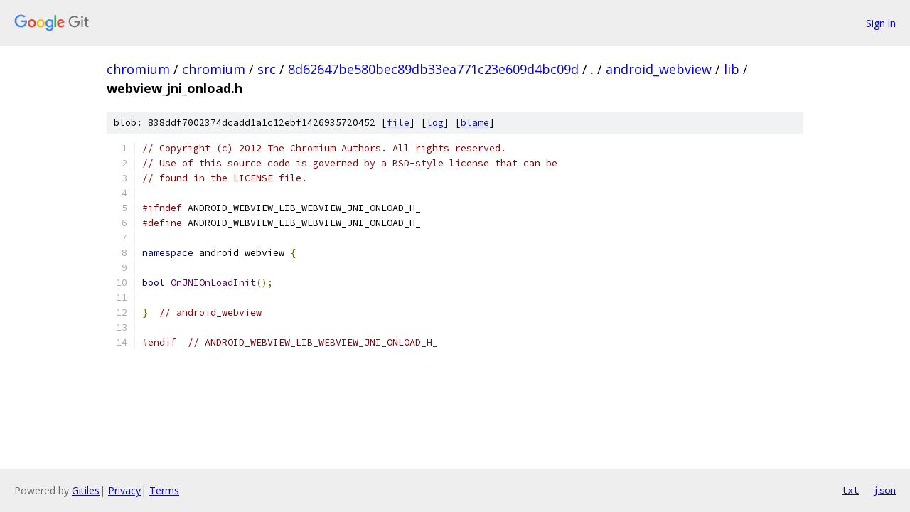

--- FILE ---
content_type: text/html; charset=utf-8
request_url: https://chromium.googlesource.com/chromium/src/+/8d62647be580bec89db33ea771c23e609d4bc09d/android_webview/lib/webview_jni_onload.h
body_size: 1243
content:
<!DOCTYPE html><html lang="en"><head><meta charset="utf-8"><meta name="viewport" content="width=device-width, initial-scale=1"><title>android_webview/lib/webview_jni_onload.h - chromium/src - Git at Google</title><link rel="stylesheet" type="text/css" href="/+static/base.css"><link rel="stylesheet" type="text/css" href="/+static/prettify/prettify.css"><!-- default customHeadTagPart --></head><body class="Site"><header class="Site-header"><div class="Header"><a class="Header-image" href="/"><img src="//www.gstatic.com/images/branding/lockups/2x/lockup_git_color_108x24dp.png" width="108" height="24" alt="Google Git"></a><div class="Header-menu"> <a class="Header-menuItem" href="https://accounts.google.com/AccountChooser?faa=1&amp;continue=https://chromium.googlesource.com/login/chromium/src/%2B/8d62647be580bec89db33ea771c23e609d4bc09d/android_webview/lib/webview_jni_onload.h">Sign in</a> </div></div></header><div class="Site-content"><div class="Container "><div class="Breadcrumbs"><a class="Breadcrumbs-crumb" href="/?format=HTML">chromium</a> / <a class="Breadcrumbs-crumb" href="/chromium/">chromium</a> / <a class="Breadcrumbs-crumb" href="/chromium/src/">src</a> / <a class="Breadcrumbs-crumb" href="/chromium/src/+/8d62647be580bec89db33ea771c23e609d4bc09d">8d62647be580bec89db33ea771c23e609d4bc09d</a> / <a class="Breadcrumbs-crumb" href="/chromium/src/+/8d62647be580bec89db33ea771c23e609d4bc09d/">.</a> / <a class="Breadcrumbs-crumb" href="/chromium/src/+/8d62647be580bec89db33ea771c23e609d4bc09d/android_webview">android_webview</a> / <a class="Breadcrumbs-crumb" href="/chromium/src/+/8d62647be580bec89db33ea771c23e609d4bc09d/android_webview/lib">lib</a> / <span class="Breadcrumbs-crumb">webview_jni_onload.h</span></div><div class="u-sha1 u-monospace BlobSha1">blob: 838ddf7002374dcadd1a1c12ebf1426935720452 [<a href="/chromium/src/+/8d62647be580bec89db33ea771c23e609d4bc09d/android_webview/lib/webview_jni_onload.h">file</a>] [<a href="/chromium/src/+log/8d62647be580bec89db33ea771c23e609d4bc09d/android_webview/lib/webview_jni_onload.h">log</a>] [<a href="/chromium/src/+blame/8d62647be580bec89db33ea771c23e609d4bc09d/android_webview/lib/webview_jni_onload.h">blame</a>]</div><table class="FileContents"><tr class="u-pre u-monospace FileContents-line"><td class="u-lineNum u-noSelect FileContents-lineNum" data-line-number="1"></td><td class="FileContents-lineContents" id="1"><span class="com">// Copyright (c) 2012 The Chromium Authors. All rights reserved.</span></td></tr><tr class="u-pre u-monospace FileContents-line"><td class="u-lineNum u-noSelect FileContents-lineNum" data-line-number="2"></td><td class="FileContents-lineContents" id="2"><span class="com">// Use of this source code is governed by a BSD-style license that can be</span></td></tr><tr class="u-pre u-monospace FileContents-line"><td class="u-lineNum u-noSelect FileContents-lineNum" data-line-number="3"></td><td class="FileContents-lineContents" id="3"><span class="com">// found in the LICENSE file.</span></td></tr><tr class="u-pre u-monospace FileContents-line"><td class="u-lineNum u-noSelect FileContents-lineNum" data-line-number="4"></td><td class="FileContents-lineContents" id="4"></td></tr><tr class="u-pre u-monospace FileContents-line"><td class="u-lineNum u-noSelect FileContents-lineNum" data-line-number="5"></td><td class="FileContents-lineContents" id="5"><span class="com">#ifndef</span><span class="pln"> ANDROID_WEBVIEW_LIB_WEBVIEW_JNI_ONLOAD_H_</span></td></tr><tr class="u-pre u-monospace FileContents-line"><td class="u-lineNum u-noSelect FileContents-lineNum" data-line-number="6"></td><td class="FileContents-lineContents" id="6"><span class="com">#define</span><span class="pln"> ANDROID_WEBVIEW_LIB_WEBVIEW_JNI_ONLOAD_H_</span></td></tr><tr class="u-pre u-monospace FileContents-line"><td class="u-lineNum u-noSelect FileContents-lineNum" data-line-number="7"></td><td class="FileContents-lineContents" id="7"></td></tr><tr class="u-pre u-monospace FileContents-line"><td class="u-lineNum u-noSelect FileContents-lineNum" data-line-number="8"></td><td class="FileContents-lineContents" id="8"><span class="kwd">namespace</span><span class="pln"> android_webview </span><span class="pun">{</span></td></tr><tr class="u-pre u-monospace FileContents-line"><td class="u-lineNum u-noSelect FileContents-lineNum" data-line-number="9"></td><td class="FileContents-lineContents" id="9"></td></tr><tr class="u-pre u-monospace FileContents-line"><td class="u-lineNum u-noSelect FileContents-lineNum" data-line-number="10"></td><td class="FileContents-lineContents" id="10"><span class="kwd">bool</span><span class="pln"> </span><span class="typ">OnJNIOnLoadInit</span><span class="pun">();</span></td></tr><tr class="u-pre u-monospace FileContents-line"><td class="u-lineNum u-noSelect FileContents-lineNum" data-line-number="11"></td><td class="FileContents-lineContents" id="11"></td></tr><tr class="u-pre u-monospace FileContents-line"><td class="u-lineNum u-noSelect FileContents-lineNum" data-line-number="12"></td><td class="FileContents-lineContents" id="12"><span class="pun">}</span><span class="pln">  </span><span class="com">// android_webview</span></td></tr><tr class="u-pre u-monospace FileContents-line"><td class="u-lineNum u-noSelect FileContents-lineNum" data-line-number="13"></td><td class="FileContents-lineContents" id="13"></td></tr><tr class="u-pre u-monospace FileContents-line"><td class="u-lineNum u-noSelect FileContents-lineNum" data-line-number="14"></td><td class="FileContents-lineContents" id="14"><span class="com">#endif</span><span class="pln">  </span><span class="com">// ANDROID_WEBVIEW_LIB_WEBVIEW_JNI_ONLOAD_H_</span></td></tr></table><script nonce="TRNfQlUL7DdAisDHqLxyMQ">for (let lineNumEl of document.querySelectorAll('td.u-lineNum')) {lineNumEl.onclick = () => {window.location.hash = `#${lineNumEl.getAttribute('data-line-number')}`;};}</script></div> <!-- Container --></div> <!-- Site-content --><footer class="Site-footer"><div class="Footer"><span class="Footer-poweredBy">Powered by <a href="https://gerrit.googlesource.com/gitiles/">Gitiles</a>| <a href="https://policies.google.com/privacy">Privacy</a>| <a href="https://policies.google.com/terms">Terms</a></span><span class="Footer-formats"><a class="u-monospace Footer-formatsItem" href="?format=TEXT">txt</a> <a class="u-monospace Footer-formatsItem" href="?format=JSON">json</a></span></div></footer></body></html>